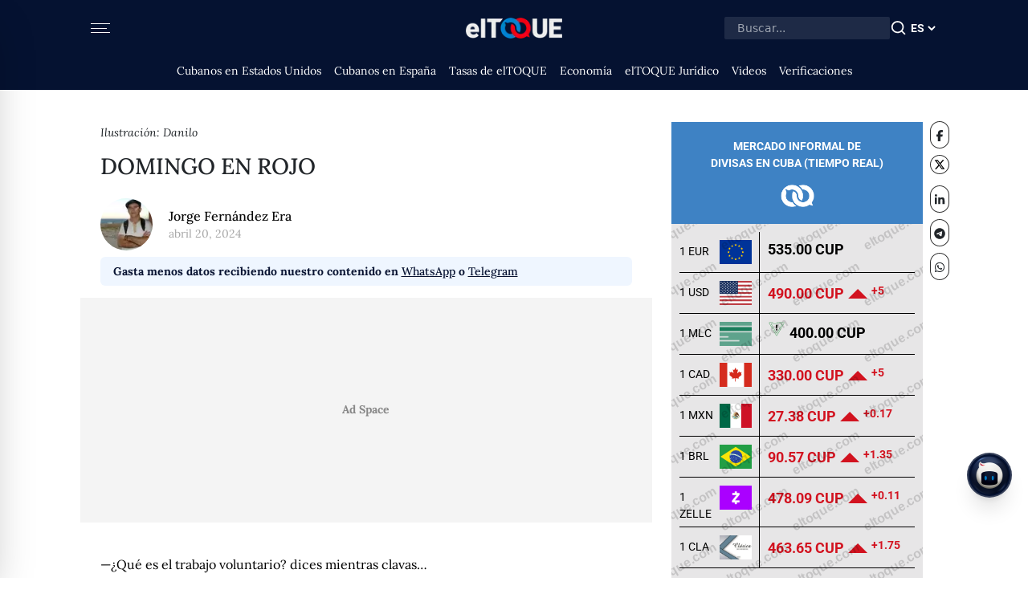

--- FILE ---
content_type: text/html; charset=utf-8
request_url: https://www.google.com/recaptcha/api2/aframe
body_size: 265
content:
<!DOCTYPE HTML><html><head><meta http-equiv="content-type" content="text/html; charset=UTF-8"></head><body><script nonce="GuDRC8sC0cJpEm-Zaap50A">/** Anti-fraud and anti-abuse applications only. See google.com/recaptcha */ try{var clients={'sodar':'https://pagead2.googlesyndication.com/pagead/sodar?'};window.addEventListener("message",function(a){try{if(a.source===window.parent){var b=JSON.parse(a.data);var c=clients[b['id']];if(c){var d=document.createElement('img');d.src=c+b['params']+'&rc='+(localStorage.getItem("rc::a")?sessionStorage.getItem("rc::b"):"");window.document.body.appendChild(d);sessionStorage.setItem("rc::e",parseInt(sessionStorage.getItem("rc::e")||0)+1);localStorage.setItem("rc::h",'1770078316376');}}}catch(b){}});window.parent.postMessage("_grecaptcha_ready", "*");}catch(b){}</script></body></html>

--- FILE ---
content_type: application/javascript; charset=UTF-8
request_url: https://eltoque.com/_next/static/chunks/5636-70f9d158aaf46ed8.js
body_size: 13188
content:
"use strict";(self.webpackChunk_N_E=self.webpackChunk_N_E||[]).push([[5636],{5636:(e,t,r)=>{r.d(t,{A:()=>to});var n,o,i={};function s(e,t){return function(){return e.apply(t,arguments)}}r.r(i),r.d(i,{hasBrowserEnv:()=>ef,hasStandardBrowserEnv:()=>eh,hasStandardBrowserWebWorkerEnv:()=>ep,navigator:()=>ed,origin:()=>em});var a=r(1131);let{toString:l}=Object.prototype,{getPrototypeOf:u}=Object,{iterator:c,toStringTag:f}=Symbol,d=(e=>t=>{let r=l.call(t);return e[r]||(e[r]=r.slice(8,-1).toLowerCase())})(Object.create(null)),h=e=>(e=e.toLowerCase(),t=>d(t)===e),p=e=>t=>typeof t===e,{isArray:m}=Array,b=p("undefined");function y(e){return null!==e&&!b(e)&&null!==e.constructor&&!b(e.constructor)&&E(e.constructor.isBuffer)&&e.constructor.isBuffer(e)}let g=h("ArrayBuffer"),w=p("string"),E=p("function"),O=p("number"),R=e=>null!==e&&"object"==typeof e,S=e=>{if("object"!==d(e))return!1;let t=u(e);return(null===t||t===Object.prototype||null===Object.getPrototypeOf(t))&&!(f in e)&&!(c in e)},A=h("Date"),T=h("File"),v=h("Blob"),j=h("FileList"),C=h("URLSearchParams"),[N,x,U,_]=["ReadableStream","Request","Response","Headers"].map(h);function P(e,t,{allOwnKeys:r=!1}={}){let n,o;if(null!=e)if("object"!=typeof e&&(e=[e]),m(e))for(n=0,o=e.length;n<o;n++)t.call(null,e[n],n,e);else{let o;if(y(e))return;let i=r?Object.getOwnPropertyNames(e):Object.keys(e),s=i.length;for(n=0;n<s;n++)o=i[n],t.call(null,e[o],o,e)}}function L(e,t){let r;if(y(e))return null;t=t.toLowerCase();let n=Object.keys(e),o=n.length;for(;o-- >0;)if(t===(r=n[o]).toLowerCase())return r;return null}let F="undefined"!=typeof globalThis?globalThis:"undefined"!=typeof self?self:"undefined"!=typeof window?window:global,k=e=>!b(e)&&e!==F,B=(e=>t=>e&&t instanceof e)("undefined"!=typeof Uint8Array&&u(Uint8Array)),D=h("HTMLFormElement"),q=(({hasOwnProperty:e})=>(t,r)=>e.call(t,r))(Object.prototype),M=h("RegExp"),I=(e,t)=>{let r=Object.getOwnPropertyDescriptors(e),n={};P(r,(r,o)=>{let i;!1!==(i=t(r,o,e))&&(n[o]=i||r)}),Object.defineProperties(e,n)},z=h("AsyncFunction"),J=(n="function"==typeof setImmediate,o=E(F.postMessage),n?setImmediate:o?((e,t)=>(F.addEventListener("message",({source:r,data:n})=>{r===F&&n===e&&t.length&&t.shift()()},!1),r=>{t.push(r),F.postMessage(e,"*")}))(`axios@${Math.random()}`,[]):e=>setTimeout(e)),H="undefined"!=typeof queueMicrotask?queueMicrotask.bind(F):void 0!==a&&a.nextTick||J,W={isArray:m,isArrayBuffer:g,isBuffer:y,isFormData:e=>{let t;return e&&("function"==typeof FormData&&e instanceof FormData||E(e.append)&&("formdata"===(t=d(e))||"object"===t&&E(e.toString)&&"[object FormData]"===e.toString()))},isArrayBufferView:function(e){return"undefined"!=typeof ArrayBuffer&&ArrayBuffer.isView?ArrayBuffer.isView(e):e&&e.buffer&&g(e.buffer)},isString:w,isNumber:O,isBoolean:e=>!0===e||!1===e,isObject:R,isPlainObject:S,isEmptyObject:e=>{if(!R(e)||y(e))return!1;try{return 0===Object.keys(e).length&&Object.getPrototypeOf(e)===Object.prototype}catch(e){return!1}},isReadableStream:N,isRequest:x,isResponse:U,isHeaders:_,isUndefined:b,isDate:A,isFile:T,isBlob:v,isRegExp:M,isFunction:E,isStream:e=>R(e)&&E(e.pipe),isURLSearchParams:C,isTypedArray:B,isFileList:j,forEach:P,merge:function e(){let{caseless:t,skipUndefined:r}=k(this)&&this||{},n={},o=(o,i)=>{let s=t&&L(n,i)||i;S(n[s])&&S(o)?n[s]=e(n[s],o):S(o)?n[s]=e({},o):m(o)?n[s]=o.slice():r&&b(o)||(n[s]=o)};for(let e=0,t=arguments.length;e<t;e++)arguments[e]&&P(arguments[e],o);return n},extend:(e,t,r,{allOwnKeys:n}={})=>(P(t,(t,n)=>{r&&E(t)?e[n]=s(t,r):e[n]=t},{allOwnKeys:n}),e),trim:e=>e.trim?e.trim():e.replace(/^[\s\uFEFF\xA0]+|[\s\uFEFF\xA0]+$/g,""),stripBOM:e=>(65279===e.charCodeAt(0)&&(e=e.slice(1)),e),inherits:(e,t,r,n)=>{e.prototype=Object.create(t.prototype,n),e.prototype.constructor=e,Object.defineProperty(e,"super",{value:t.prototype}),r&&Object.assign(e.prototype,r)},toFlatObject:(e,t,r,n)=>{let o,i,s,a={};if(t=t||{},null==e)return t;do{for(i=(o=Object.getOwnPropertyNames(e)).length;i-- >0;)s=o[i],(!n||n(s,e,t))&&!a[s]&&(t[s]=e[s],a[s]=!0);e=!1!==r&&u(e)}while(e&&(!r||r(e,t))&&e!==Object.prototype);return t},kindOf:d,kindOfTest:h,endsWith:(e,t,r)=>{e=String(e),(void 0===r||r>e.length)&&(r=e.length),r-=t.length;let n=e.indexOf(t,r);return -1!==n&&n===r},toArray:e=>{if(!e)return null;if(m(e))return e;let t=e.length;if(!O(t))return null;let r=Array(t);for(;t-- >0;)r[t]=e[t];return r},forEachEntry:(e,t)=>{let r,n=(e&&e[c]).call(e);for(;(r=n.next())&&!r.done;){let n=r.value;t.call(e,n[0],n[1])}},matchAll:(e,t)=>{let r,n=[];for(;null!==(r=e.exec(t));)n.push(r);return n},isHTMLForm:D,hasOwnProperty:q,hasOwnProp:q,reduceDescriptors:I,freezeMethods:e=>{I(e,(t,r)=>{if(E(e)&&-1!==["arguments","caller","callee"].indexOf(r))return!1;if(E(e[r])){if(t.enumerable=!1,"writable"in t){t.writable=!1;return}t.set||(t.set=()=>{throw Error("Can not rewrite read-only method '"+r+"'")})}})},toObjectSet:(e,t)=>{let r={};return(m(e)?e:String(e).split(t)).forEach(e=>{r[e]=!0}),r},toCamelCase:e=>e.toLowerCase().replace(/[-_\s]([a-z\d])(\w*)/g,function(e,t,r){return t.toUpperCase()+r}),noop:()=>{},toFiniteNumber:(e,t)=>null!=e&&Number.isFinite(e*=1)?e:t,findKey:L,global:F,isContextDefined:k,isSpecCompliantForm:function(e){return!!(e&&E(e.append)&&"FormData"===e[f]&&e[c])},toJSONObject:e=>{let t=Array(10),r=(e,n)=>{if(R(e)){if(t.indexOf(e)>=0)return;if(y(e))return e;if(!("toJSON"in e)){t[n]=e;let o=m(e)?[]:{};return P(e,(e,t)=>{let i=r(e,n+1);b(i)||(o[t]=i)}),t[n]=void 0,o}}return e};return r(e,0)},isAsyncFn:z,isThenable:e=>e&&(R(e)||E(e))&&E(e.then)&&E(e.catch),setImmediate:J,asap:H,isIterable:e=>null!=e&&E(e[c])};function K(e,t,r,n,o){Error.call(this),Error.captureStackTrace?Error.captureStackTrace(this,this.constructor):this.stack=Error().stack,this.message=e,this.name="AxiosError",t&&(this.code=t),r&&(this.config=r),n&&(this.request=n),o&&(this.response=o,this.status=o.status?o.status:null)}W.inherits(K,Error,{toJSON:function(){return{message:this.message,name:this.name,description:this.description,number:this.number,fileName:this.fileName,lineNumber:this.lineNumber,columnNumber:this.columnNumber,stack:this.stack,config:W.toJSONObject(this.config),code:this.code,status:this.status}}});let V=K.prototype,$={};["ERR_BAD_OPTION_VALUE","ERR_BAD_OPTION","ECONNABORTED","ETIMEDOUT","ERR_NETWORK","ERR_FR_TOO_MANY_REDIRECTS","ERR_DEPRECATED","ERR_BAD_RESPONSE","ERR_BAD_REQUEST","ERR_CANCELED","ERR_NOT_SUPPORT","ERR_INVALID_URL"].forEach(e=>{$[e]={value:e}}),Object.defineProperties(K,$),Object.defineProperty(V,"isAxiosError",{value:!0}),K.from=(e,t,r,n,o,i)=>{let s=Object.create(V);W.toFlatObject(e,s,function(e){return e!==Error.prototype},e=>"isAxiosError"!==e);let a=e&&e.message?e.message:"Error",l=null==t&&e?e.code:t;return K.call(s,a,l,r,n,o),e&&null==s.cause&&Object.defineProperty(s,"cause",{value:e,configurable:!0}),s.name=e&&e.name||"Error",i&&Object.assign(s,i),s};var X=r(3559).Buffer;function G(e){return W.isPlainObject(e)||W.isArray(e)}function Q(e){return W.endsWith(e,"[]")?e.slice(0,-2):e}function Z(e,t,r){return e?e.concat(t).map(function(e,t){return e=Q(e),!r&&t?"["+e+"]":e}).join(r?".":""):t}let Y=W.toFlatObject(W,{},null,function(e){return/^is[A-Z]/.test(e)}),ee=function(e,t,r){if(!W.isObject(e))throw TypeError("target must be an object");t=t||new FormData;let n=(r=W.toFlatObject(r,{metaTokens:!0,dots:!1,indexes:!1},!1,function(e,t){return!W.isUndefined(t[e])})).metaTokens,o=r.visitor||u,i=r.dots,s=r.indexes,a=(r.Blob||"undefined"!=typeof Blob&&Blob)&&W.isSpecCompliantForm(t);if(!W.isFunction(o))throw TypeError("visitor must be a function");function l(e){if(null===e)return"";if(W.isDate(e))return e.toISOString();if(W.isBoolean(e))return e.toString();if(!a&&W.isBlob(e))throw new K("Blob is not supported. Use a Buffer instead.");return W.isArrayBuffer(e)||W.isTypedArray(e)?a&&"function"==typeof Blob?new Blob([e]):X.from(e):e}function u(e,r,o){let a=e;if(e&&!o&&"object"==typeof e)if(W.endsWith(r,"{}"))r=n?r:r.slice(0,-2),e=JSON.stringify(e);else{var u;if(W.isArray(e)&&(u=e,W.isArray(u)&&!u.some(G))||(W.isFileList(e)||W.endsWith(r,"[]"))&&(a=W.toArray(e)))return r=Q(r),a.forEach(function(e,n){W.isUndefined(e)||null===e||t.append(!0===s?Z([r],n,i):null===s?r:r+"[]",l(e))}),!1}return!!G(e)||(t.append(Z(o,r,i),l(e)),!1)}let c=[],f=Object.assign(Y,{defaultVisitor:u,convertValue:l,isVisitable:G});if(!W.isObject(e))throw TypeError("data must be an object");return!function e(r,n){if(!W.isUndefined(r)){if(-1!==c.indexOf(r))throw Error("Circular reference detected in "+n.join("."));c.push(r),W.forEach(r,function(r,i){!0===(!(W.isUndefined(r)||null===r)&&o.call(t,r,W.isString(i)?i.trim():i,n,f))&&e(r,n?n.concat(i):[i])}),c.pop()}}(e),t};function et(e){let t={"!":"%21","'":"%27","(":"%28",")":"%29","~":"%7E","%20":"+","%00":"\0"};return encodeURIComponent(e).replace(/[!'()~]|%20|%00/g,function(e){return t[e]})}function er(e,t){this._pairs=[],e&&ee(e,this,t)}let en=er.prototype;function eo(e){return encodeURIComponent(e).replace(/%3A/gi,":").replace(/%24/g,"$").replace(/%2C/gi,",").replace(/%20/g,"+")}function ei(e,t,r){let n;if(!t)return e;let o=r&&r.encode||eo;W.isFunction(r)&&(r={serialize:r});let i=r&&r.serialize;if(n=i?i(t,r):W.isURLSearchParams(t)?t.toString():new er(t,r).toString(o)){let t=e.indexOf("#");-1!==t&&(e=e.slice(0,t)),e+=(-1===e.indexOf("?")?"?":"&")+n}return e}en.append=function(e,t){this._pairs.push([e,t])},en.toString=function(e){let t=e?function(t){return e.call(this,t,et)}:et;return this._pairs.map(function(e){return t(e[0])+"="+t(e[1])},"").join("&")};class es{constructor(){this.handlers=[]}use(e,t,r){return this.handlers.push({fulfilled:e,rejected:t,synchronous:!!r&&r.synchronous,runWhen:r?r.runWhen:null}),this.handlers.length-1}eject(e){this.handlers[e]&&(this.handlers[e]=null)}clear(){this.handlers&&(this.handlers=[])}forEach(e){W.forEach(this.handlers,function(t){null!==t&&e(t)})}}let ea={silentJSONParsing:!0,forcedJSONParsing:!0,clarifyTimeoutError:!1},el="undefined"!=typeof URLSearchParams?URLSearchParams:er,eu="undefined"!=typeof FormData?FormData:null,ec="undefined"!=typeof Blob?Blob:null,ef="undefined"!=typeof window&&"undefined"!=typeof document,ed="object"==typeof navigator&&navigator||void 0,eh=ef&&(!ed||0>["ReactNative","NativeScript","NS"].indexOf(ed.product)),ep="undefined"!=typeof WorkerGlobalScope&&self instanceof WorkerGlobalScope&&"function"==typeof self.importScripts,em=ef&&window.location.href||"http://localhost",eb={...i,isBrowser:!0,classes:{URLSearchParams:el,FormData:eu,Blob:ec},protocols:["http","https","file","blob","url","data"]},ey=function(e){if(W.isFormData(e)&&W.isFunction(e.entries)){let t={};return W.forEachEntry(e,(e,r)=>{!function e(t,r,n,o){let i=t[o++];if("__proto__"===i)return!0;let s=Number.isFinite(+i),a=o>=t.length;return(i=!i&&W.isArray(n)?n.length:i,a)?W.hasOwnProp(n,i)?n[i]=[n[i],r]:n[i]=r:(n[i]&&W.isObject(n[i])||(n[i]=[]),e(t,r,n[i],o)&&W.isArray(n[i])&&(n[i]=function(e){let t,r,n={},o=Object.keys(e),i=o.length;for(t=0;t<i;t++)n[r=o[t]]=e[r];return n}(n[i]))),!s}(W.matchAll(/\w+|\[(\w*)]/g,e).map(e=>"[]"===e[0]?"":e[1]||e[0]),r,t,0)}),t}return null},eg={transitional:ea,adapter:["xhr","http","fetch"],transformRequest:[function(e,t){let r,n=t.getContentType()||"",o=n.indexOf("application/json")>-1,i=W.isObject(e);if(i&&W.isHTMLForm(e)&&(e=new FormData(e)),W.isFormData(e))return o?JSON.stringify(ey(e)):e;if(W.isArrayBuffer(e)||W.isBuffer(e)||W.isStream(e)||W.isFile(e)||W.isBlob(e)||W.isReadableStream(e))return e;if(W.isArrayBufferView(e))return e.buffer;if(W.isURLSearchParams(e))return t.setContentType("application/x-www-form-urlencoded;charset=utf-8",!1),e.toString();if(i){if(n.indexOf("application/x-www-form-urlencoded")>-1){var s,a;return(s=e,a=this.formSerializer,ee(s,new eb.classes.URLSearchParams,{visitor:function(e,t,r,n){return eb.isNode&&W.isBuffer(e)?(this.append(t,e.toString("base64")),!1):n.defaultVisitor.apply(this,arguments)},...a})).toString()}if((r=W.isFileList(e))||n.indexOf("multipart/form-data")>-1){let t=this.env&&this.env.FormData;return ee(r?{"files[]":e}:e,t&&new t,this.formSerializer)}}if(i||o){t.setContentType("application/json",!1);var l=e;if(W.isString(l))try{return(0,JSON.parse)(l),W.trim(l)}catch(e){if("SyntaxError"!==e.name)throw e}return(0,JSON.stringify)(l)}return e}],transformResponse:[function(e){let t=this.transitional||eg.transitional,r=t&&t.forcedJSONParsing,n="json"===this.responseType;if(W.isResponse(e)||W.isReadableStream(e))return e;if(e&&W.isString(e)&&(r&&!this.responseType||n)){let r=t&&t.silentJSONParsing;try{return JSON.parse(e,this.parseReviver)}catch(e){if(!r&&n){if("SyntaxError"===e.name)throw K.from(e,K.ERR_BAD_RESPONSE,this,null,this.response);throw e}}}return e}],timeout:0,xsrfCookieName:"XSRF-TOKEN",xsrfHeaderName:"X-XSRF-TOKEN",maxContentLength:-1,maxBodyLength:-1,env:{FormData:eb.classes.FormData,Blob:eb.classes.Blob},validateStatus:function(e){return e>=200&&e<300},headers:{common:{Accept:"application/json, text/plain, */*","Content-Type":void 0}}};W.forEach(["delete","get","head","post","put","patch"],e=>{eg.headers[e]={}});let ew=W.toObjectSet(["age","authorization","content-length","content-type","etag","expires","from","host","if-modified-since","if-unmodified-since","last-modified","location","max-forwards","proxy-authorization","referer","retry-after","user-agent"]),eE=Symbol("internals");function eO(e){return e&&String(e).trim().toLowerCase()}function eR(e){return!1===e||null==e?e:W.isArray(e)?e.map(eR):String(e)}function eS(e,t,r,n,o){if(W.isFunction(n))return n.call(this,t,r);if(o&&(t=r),W.isString(t)){if(W.isString(n))return -1!==t.indexOf(n);if(W.isRegExp(n))return n.test(t)}}class eA{constructor(e){e&&this.set(e)}set(e,t,r){let n=this;function o(e,t,r){let o=eO(t);if(!o)throw Error("header name must be a non-empty string");let i=W.findKey(n,o);i&&void 0!==n[i]&&!0!==r&&(void 0!==r||!1===n[i])||(n[i||t]=eR(e))}let i=(e,t)=>W.forEach(e,(e,r)=>o(e,r,t));if(W.isPlainObject(e)||e instanceof this.constructor)i(e,t);else{let n;if(W.isString(e)&&(e=e.trim())&&(n=e,!/^[-_a-zA-Z0-9^`|~,!#$%&'*+.]+$/.test(n.trim())))i((e=>{let t,r,n,o={};return e&&e.split("\n").forEach(function(e){n=e.indexOf(":"),t=e.substring(0,n).trim().toLowerCase(),r=e.substring(n+1).trim(),!t||o[t]&&ew[t]||("set-cookie"===t?o[t]?o[t].push(r):o[t]=[r]:o[t]=o[t]?o[t]+", "+r:r)}),o})(e),t);else if(W.isObject(e)&&W.isIterable(e)){let r={},n,o;for(let t of e){if(!W.isArray(t))throw TypeError("Object iterator must return a key-value pair");r[o=t[0]]=(n=r[o])?W.isArray(n)?[...n,t[1]]:[n,t[1]]:t[1]}i(r,t)}else null!=e&&o(t,e,r)}return this}get(e,t){if(e=eO(e)){let r=W.findKey(this,e);if(r){let e=this[r];if(!t)return e;if(!0===t){let t,r=Object.create(null),n=/([^\s,;=]+)\s*(?:=\s*([^,;]+))?/g;for(;t=n.exec(e);)r[t[1]]=t[2];return r}if(W.isFunction(t))return t.call(this,e,r);if(W.isRegExp(t))return t.exec(e);throw TypeError("parser must be boolean|regexp|function")}}}has(e,t){if(e=eO(e)){let r=W.findKey(this,e);return!!(r&&void 0!==this[r]&&(!t||eS(this,this[r],r,t)))}return!1}delete(e,t){let r=this,n=!1;function o(e){if(e=eO(e)){let o=W.findKey(r,e);o&&(!t||eS(r,r[o],o,t))&&(delete r[o],n=!0)}}return W.isArray(e)?e.forEach(o):o(e),n}clear(e){let t=Object.keys(this),r=t.length,n=!1;for(;r--;){let o=t[r];(!e||eS(this,this[o],o,e,!0))&&(delete this[o],n=!0)}return n}normalize(e){let t=this,r={};return W.forEach(this,(n,o)=>{let i=W.findKey(r,o);if(i){t[i]=eR(n),delete t[o];return}let s=e?o.trim().toLowerCase().replace(/([a-z\d])(\w*)/g,(e,t,r)=>t.toUpperCase()+r):String(o).trim();s!==o&&delete t[o],t[s]=eR(n),r[s]=!0}),this}concat(...e){return this.constructor.concat(this,...e)}toJSON(e){let t=Object.create(null);return W.forEach(this,(r,n)=>{null!=r&&!1!==r&&(t[n]=e&&W.isArray(r)?r.join(", "):r)}),t}[Symbol.iterator](){return Object.entries(this.toJSON())[Symbol.iterator]()}toString(){return Object.entries(this.toJSON()).map(([e,t])=>e+": "+t).join("\n")}getSetCookie(){return this.get("set-cookie")||[]}get[Symbol.toStringTag](){return"AxiosHeaders"}static from(e){return e instanceof this?e:new this(e)}static concat(e,...t){let r=new this(e);return t.forEach(e=>r.set(e)),r}static accessor(e){let t=(this[eE]=this[eE]={accessors:{}}).accessors,r=this.prototype;function n(e){let n=eO(e);if(!t[n]){let o=W.toCamelCase(" "+e);["get","set","has"].forEach(t=>{Object.defineProperty(r,t+o,{value:function(r,n,o){return this[t].call(this,e,r,n,o)},configurable:!0})}),t[n]=!0}}return W.isArray(e)?e.forEach(n):n(e),this}}function eT(e,t){let r=this||eg,n=t||r,o=eA.from(n.headers),i=n.data;return W.forEach(e,function(e){i=e.call(r,i,o.normalize(),t?t.status:void 0)}),o.normalize(),i}function ev(e){return!!(e&&e.__CANCEL__)}function ej(e,t,r){K.call(this,null==e?"canceled":e,K.ERR_CANCELED,t,r),this.name="CanceledError"}function eC(e,t,r){let n=r.config.validateStatus;!r.status||!n||n(r.status)?e(r):t(new K("Request failed with status code "+r.status,[K.ERR_BAD_REQUEST,K.ERR_BAD_RESPONSE][Math.floor(r.status/100)-4],r.config,r.request,r))}eA.accessor(["Content-Type","Content-Length","Accept","Accept-Encoding","User-Agent","Authorization"]),W.reduceDescriptors(eA.prototype,({value:e},t)=>{let r=t[0].toUpperCase()+t.slice(1);return{get:()=>e,set(e){this[r]=e}}}),W.freezeMethods(eA),W.inherits(ej,K,{__CANCEL__:!0});let eN=function(e,t){let r,n=Array(e=e||10),o=Array(e),i=0,s=0;return t=void 0!==t?t:1e3,function(a){let l=Date.now(),u=o[s];r||(r=l),n[i]=a,o[i]=l;let c=s,f=0;for(;c!==i;)f+=n[c++],c%=e;if((i=(i+1)%e)===s&&(s=(s+1)%e),l-r<t)return;let d=u&&l-u;return d?Math.round(1e3*f/d):void 0}},ex=function(e,t){let r,n,o=0,i=1e3/t,s=(t,i=Date.now())=>{o=i,r=null,n&&(clearTimeout(n),n=null),e(...t)};return[(...e)=>{let t=Date.now(),a=t-o;a>=i?s(e,t):(r=e,n||(n=setTimeout(()=>{n=null,s(r)},i-a)))},()=>r&&s(r)]},eU=(e,t,r=3)=>{let n=0,o=eN(50,250);return ex(r=>{let i=r.loaded,s=r.lengthComputable?r.total:void 0,a=i-n,l=o(a);n=i,e({loaded:i,total:s,progress:s?i/s:void 0,bytes:a,rate:l||void 0,estimated:l&&s&&i<=s?(s-i)/l:void 0,event:r,lengthComputable:null!=s,[t?"download":"upload"]:!0})},r)},e_=(e,t)=>{let r=null!=e;return[n=>t[0]({lengthComputable:r,total:e,loaded:n}),t[1]]},eP=e=>(...t)=>W.asap(()=>e(...t)),eL=eb.hasStandardBrowserEnv?((e,t)=>r=>(r=new URL(r,eb.origin),e.protocol===r.protocol&&e.host===r.host&&(t||e.port===r.port)))(new URL(eb.origin),eb.navigator&&/(msie|trident)/i.test(eb.navigator.userAgent)):()=>!0,eF=eb.hasStandardBrowserEnv?{write(e,t,r,n,o,i){let s=[e+"="+encodeURIComponent(t)];W.isNumber(r)&&s.push("expires="+new Date(r).toGMTString()),W.isString(n)&&s.push("path="+n),W.isString(o)&&s.push("domain="+o),!0===i&&s.push("secure"),document.cookie=s.join("; ")},read(e){let t=document.cookie.match(RegExp("(^|;\\s*)("+e+")=([^;]*)"));return t?decodeURIComponent(t[3]):null},remove(e){this.write(e,"",Date.now()-864e5)}}:{write(){},read:()=>null,remove(){}};function ek(e,t,r){let n=!/^([a-z][a-z\d+\-.]*:)?\/\//i.test(t);return e&&(n||!1==r)?t?e.replace(/\/?\/$/,"")+"/"+t.replace(/^\/+/,""):e:t}let eB=e=>e instanceof eA?{...e}:e;function eD(e,t){t=t||{};let r={};function n(e,t,r,n){return W.isPlainObject(e)&&W.isPlainObject(t)?W.merge.call({caseless:n},e,t):W.isPlainObject(t)?W.merge({},t):W.isArray(t)?t.slice():t}function o(e,t,r,o){return W.isUndefined(t)?W.isUndefined(e)?void 0:n(void 0,e,r,o):n(e,t,r,o)}function i(e,t){if(!W.isUndefined(t))return n(void 0,t)}function s(e,t){return W.isUndefined(t)?W.isUndefined(e)?void 0:n(void 0,e):n(void 0,t)}function a(r,o,i){return i in t?n(r,o):i in e?n(void 0,r):void 0}let l={url:i,method:i,data:i,baseURL:s,transformRequest:s,transformResponse:s,paramsSerializer:s,timeout:s,timeoutMessage:s,withCredentials:s,withXSRFToken:s,adapter:s,responseType:s,xsrfCookieName:s,xsrfHeaderName:s,onUploadProgress:s,onDownloadProgress:s,decompress:s,maxContentLength:s,maxBodyLength:s,beforeRedirect:s,transport:s,httpAgent:s,httpsAgent:s,cancelToken:s,socketPath:s,responseEncoding:s,validateStatus:a,headers:(e,t,r)=>o(eB(e),eB(t),r,!0)};return W.forEach(Object.keys({...e,...t}),function(n){let i=l[n]||o,s=i(e[n],t[n],n);W.isUndefined(s)&&i!==a||(r[n]=s)}),r}let eq=e=>{let t=eD({},e),{data:r,withXSRFToken:n,xsrfHeaderName:o,xsrfCookieName:i,headers:s,auth:a}=t;if(t.headers=s=eA.from(s),t.url=ei(ek(t.baseURL,t.url,t.allowAbsoluteUrls),e.params,e.paramsSerializer),a&&s.set("Authorization","Basic "+btoa((a.username||"")+":"+(a.password?unescape(encodeURIComponent(a.password)):""))),W.isFormData(r)){if(eb.hasStandardBrowserEnv||eb.hasStandardBrowserWebWorkerEnv)s.setContentType(void 0);else if(W.isFunction(r.getHeaders)){let e=r.getHeaders(),t=["content-type","content-length"];Object.entries(e).forEach(([e,r])=>{t.includes(e.toLowerCase())&&s.set(e,r)})}}if(eb.hasStandardBrowserEnv&&(n&&W.isFunction(n)&&(n=n(t)),n||!1!==n&&eL(t.url))){let e=o&&i&&eF.read(i);e&&s.set(o,e)}return t},eM="undefined"!=typeof XMLHttpRequest&&function(e){return new Promise(function(t,r){let n,o,i,s,a,l=eq(e),u=l.data,c=eA.from(l.headers).normalize(),{responseType:f,onUploadProgress:d,onDownloadProgress:h}=l;function p(){s&&s(),a&&a(),l.cancelToken&&l.cancelToken.unsubscribe(n),l.signal&&l.signal.removeEventListener("abort",n)}let m=new XMLHttpRequest;function b(){if(!m)return;let n=eA.from("getAllResponseHeaders"in m&&m.getAllResponseHeaders());eC(function(e){t(e),p()},function(e){r(e),p()},{data:f&&"text"!==f&&"json"!==f?m.response:m.responseText,status:m.status,statusText:m.statusText,headers:n,config:e,request:m}),m=null}m.open(l.method.toUpperCase(),l.url,!0),m.timeout=l.timeout,"onloadend"in m?m.onloadend=b:m.onreadystatechange=function(){m&&4===m.readyState&&(0!==m.status||m.responseURL&&0===m.responseURL.indexOf("file:"))&&setTimeout(b)},m.onabort=function(){m&&(r(new K("Request aborted",K.ECONNABORTED,e,m)),m=null)},m.onerror=function(t){let n=new K(t&&t.message?t.message:"Network Error",K.ERR_NETWORK,e,m);n.event=t||null,r(n),m=null},m.ontimeout=function(){let t=l.timeout?"timeout of "+l.timeout+"ms exceeded":"timeout exceeded",n=l.transitional||ea;l.timeoutErrorMessage&&(t=l.timeoutErrorMessage),r(new K(t,n.clarifyTimeoutError?K.ETIMEDOUT:K.ECONNABORTED,e,m)),m=null},void 0===u&&c.setContentType(null),"setRequestHeader"in m&&W.forEach(c.toJSON(),function(e,t){m.setRequestHeader(t,e)}),W.isUndefined(l.withCredentials)||(m.withCredentials=!!l.withCredentials),f&&"json"!==f&&(m.responseType=l.responseType),h&&([i,a]=eU(h,!0),m.addEventListener("progress",i)),d&&m.upload&&([o,s]=eU(d),m.upload.addEventListener("progress",o),m.upload.addEventListener("loadend",s)),(l.cancelToken||l.signal)&&(n=t=>{m&&(r(!t||t.type?new ej(null,e,m):t),m.abort(),m=null)},l.cancelToken&&l.cancelToken.subscribe(n),l.signal&&(l.signal.aborted?n():l.signal.addEventListener("abort",n)));let y=function(e){let t=/^([-+\w]{1,25})(:?\/\/|:)/.exec(e);return t&&t[1]||""}(l.url);if(y&&-1===eb.protocols.indexOf(y))return void r(new K("Unsupported protocol "+y+":",K.ERR_BAD_REQUEST,e));m.send(u||null)})},eI=function*(e,t){let r,n=e.byteLength;if(!t||n<t)return void(yield e);let o=0;for(;o<n;)r=o+t,yield e.slice(o,r),o=r},ez=async function*(e,t){for await(let r of eJ(e))yield*eI(r,t)},eJ=async function*(e){if(e[Symbol.asyncIterator])return void(yield*e);let t=e.getReader();try{for(;;){let{done:e,value:r}=await t.read();if(e)break;yield r}}finally{await t.cancel()}},eH=(e,t,r,n)=>{let o,i=ez(e,t),s=0,a=e=>{!o&&(o=!0,n&&n(e))};return new ReadableStream({async pull(e){try{let{done:t,value:n}=await i.next();if(t){a(),e.close();return}let o=n.byteLength;if(r){let e=s+=o;r(e)}e.enqueue(new Uint8Array(n))}catch(e){throw a(e),e}},cancel:e=>(a(e),i.return())},{highWaterMark:2})},{isFunction:eW}=W,eK=(({fetch:e,Request:t,Response:r})=>({fetch:e,Request:t,Response:r}))(W.global),{ReadableStream:eV,TextEncoder:e$}=W.global,eX=(e,...t)=>{try{return!!e(...t)}catch(e){return!1}},eG=e=>{let t,{fetch:r,Request:n,Response:o}=Object.assign({},eK,e),i=eW(r),s=eW(n),a=eW(o);if(!i)return!1;let l=i&&eW(eV),u=i&&("function"==typeof e$?(t=new e$,e=>t.encode(e)):async e=>new Uint8Array(await new n(e).arrayBuffer())),c=s&&l&&eX(()=>{let e=!1,t=new n(eb.origin,{body:new eV,method:"POST",get duplex(){return e=!0,"half"}}).headers.has("Content-Type");return e&&!t}),f=a&&l&&eX(()=>W.isReadableStream(new o("").body)),d={stream:f&&(e=>e.body)};i&&["text","arrayBuffer","blob","formData","stream"].forEach(e=>{d[e]||(d[e]=(t,r)=>{let n=t&&t[e];if(n)return n.call(t);throw new K(`Response type '${e}' is not supported`,K.ERR_NOT_SUPPORT,r)})});let h=async e=>{if(null==e)return 0;if(W.isBlob(e))return e.size;if(W.isSpecCompliantForm(e)){let t=new n(eb.origin,{method:"POST",body:e});return(await t.arrayBuffer()).byteLength}return W.isArrayBufferView(e)||W.isArrayBuffer(e)?e.byteLength:(W.isURLSearchParams(e)&&(e+=""),W.isString(e))?(await u(e)).byteLength:void 0},p=async(e,t)=>{let r=W.toFiniteNumber(e.getContentLength());return null==r?h(t):r};return async e=>{let t,{url:i,method:a,data:l,signal:u,cancelToken:h,timeout:m,onDownloadProgress:b,onUploadProgress:y,responseType:g,headers:w,withCredentials:E="same-origin",fetchOptions:O}=eq(e);g=g?(g+"").toLowerCase():"text";let R=((e,t)=>{let{length:r}=e=e?e.filter(Boolean):[];if(t||r){let r,n=new AbortController,o=function(e){if(!r){r=!0,s();let t=e instanceof Error?e:this.reason;n.abort(t instanceof K?t:new ej(t instanceof Error?t.message:t))}},i=t&&setTimeout(()=>{i=null,o(new K(`timeout ${t} of ms exceeded`,K.ETIMEDOUT))},t),s=()=>{e&&(i&&clearTimeout(i),i=null,e.forEach(e=>{e.unsubscribe?e.unsubscribe(o):e.removeEventListener("abort",o)}),e=null)};e.forEach(e=>e.addEventListener("abort",o));let{signal:a}=n;return a.unsubscribe=()=>W.asap(s),a}})([u,h&&h.toAbortSignal()],m),S=null,A=R&&R.unsubscribe&&(()=>{R.unsubscribe()});try{if(y&&c&&"get"!==a&&"head"!==a&&0!==(t=await p(w,l))){let e,r=new n(i,{method:"POST",body:l,duplex:"half"});if(W.isFormData(l)&&(e=r.headers.get("content-type"))&&w.setContentType(e),r.body){let[e,n]=e_(t,eU(eP(y)));l=eH(r.body,65536,e,n)}}W.isString(E)||(E=E?"include":"omit");let u=s&&"credentials"in n.prototype,h={...O,signal:R,method:a.toUpperCase(),headers:w.normalize().toJSON(),body:l,duplex:"half",credentials:u?E:void 0};S=s&&new n(i,h);let m=await (s?r(S,O):r(i,h)),T=f&&("stream"===g||"response"===g);if(f&&(b||T&&A)){let e={};["status","statusText","headers"].forEach(t=>{e[t]=m[t]});let t=W.toFiniteNumber(m.headers.get("content-length")),[r,n]=b&&e_(t,eU(eP(b),!0))||[];m=new o(eH(m.body,65536,r,()=>{n&&n(),A&&A()}),e)}g=g||"text";let v=await d[W.findKey(d,g)||"text"](m,e);return!T&&A&&A(),await new Promise((t,r)=>{eC(t,r,{data:v,headers:eA.from(m.headers),status:m.status,statusText:m.statusText,config:e,request:S})})}catch(t){if(A&&A(),t&&"TypeError"===t.name&&/Load failed|fetch/i.test(t.message))throw Object.assign(new K("Network Error",K.ERR_NETWORK,e,S),{cause:t.cause||t});throw K.from(t,t&&t.code,e,S)}}},eQ=new Map,eZ=e=>{let t=W.merge.call({skipUndefined:!0},eK,e?e.env:null),{fetch:r,Request:n,Response:o}=t,i=[n,o,r],s=i.length,a,l,u=eQ;for(;s--;)a=i[s],void 0===(l=u.get(a))&&u.set(a,l=s?new Map:eG(t)),u=l;return l};eZ();let eY={http:null,xhr:eM,fetch:{get:eZ}};W.forEach(eY,(e,t)=>{if(e){try{Object.defineProperty(e,"name",{value:t})}catch(e){}Object.defineProperty(e,"adapterName",{value:t})}});let e0=e=>`- ${e}`,e1=e=>W.isFunction(e)||null===e||!1===e,e2={getAdapter:(e,t)=>{let r,n,{length:o}=e=W.isArray(e)?e:[e],i={};for(let s=0;s<o;s++){let o;if(n=r=e[s],!e1(r)&&void 0===(n=eY[(o=String(r)).toLowerCase()]))throw new K(`Unknown adapter '${o}'`);if(n&&(W.isFunction(n)||(n=n.get(t))))break;i[o||"#"+s]=n}if(!n){let e=Object.entries(i).map(([e,t])=>`adapter ${e} `+(!1===t?"is not supported by the environment":"is not available in the build"));throw new K("There is no suitable adapter to dispatch the request "+(o?e.length>1?"since :\n"+e.map(e0).join("\n"):" "+e0(e[0]):"as no adapter specified"),"ERR_NOT_SUPPORT")}return n}};function e4(e){if(e.cancelToken&&e.cancelToken.throwIfRequested(),e.signal&&e.signal.aborted)throw new ej(null,e)}function e5(e){return e4(e),e.headers=eA.from(e.headers),e.data=eT.call(e,e.transformRequest),-1!==["post","put","patch"].indexOf(e.method)&&e.headers.setContentType("application/x-www-form-urlencoded",!1),e2.getAdapter(e.adapter||eg.adapter,e)(e).then(function(t){return e4(e),t.data=eT.call(e,e.transformResponse,t),t.headers=eA.from(t.headers),t},function(t){return!ev(t)&&(e4(e),t&&t.response&&(t.response.data=eT.call(e,e.transformResponse,t.response),t.response.headers=eA.from(t.response.headers))),Promise.reject(t)})}let e3="1.12.0",e6={};["object","boolean","number","function","string","symbol"].forEach((e,t)=>{e6[e]=function(r){return typeof r===e||"a"+(t<1?"n ":" ")+e}});let e8={};e6.transitional=function(e,t,r){function n(e,t){return"[Axios v"+e3+"] Transitional option '"+e+"'"+t+(r?". "+r:"")}return(r,o,i)=>{if(!1===e)throw new K(n(o," has been removed"+(t?" in "+t:"")),K.ERR_DEPRECATED);return t&&!e8[o]&&(e8[o]=!0,console.warn(n(o," has been deprecated since v"+t+" and will be removed in the near future"))),!e||e(r,o,i)}},e6.spelling=function(e){return(t,r)=>(console.warn(`${r} is likely a misspelling of ${e}`),!0)};let e7={assertOptions:function(e,t,r){if("object"!=typeof e)throw new K("options must be an object",K.ERR_BAD_OPTION_VALUE);let n=Object.keys(e),o=n.length;for(;o-- >0;){let i=n[o],s=t[i];if(s){let t=e[i],r=void 0===t||s(t,i,e);if(!0!==r)throw new K("option "+i+" must be "+r,K.ERR_BAD_OPTION_VALUE);continue}if(!0!==r)throw new K("Unknown option "+i,K.ERR_BAD_OPTION)}},validators:e6},e9=e7.validators;class te{constructor(e){this.defaults=e||{},this.interceptors={request:new es,response:new es}}async request(e,t){try{return await this._request(e,t)}catch(e){if(e instanceof Error){let t={};Error.captureStackTrace?Error.captureStackTrace(t):t=Error();let r=t.stack?t.stack.replace(/^.+\n/,""):"";try{e.stack?r&&!String(e.stack).endsWith(r.replace(/^.+\n.+\n/,""))&&(e.stack+="\n"+r):e.stack=r}catch(e){}}throw e}}_request(e,t){let r,n;"string"==typeof e?(t=t||{}).url=e:t=e||{};let{transitional:o,paramsSerializer:i,headers:s}=t=eD(this.defaults,t);void 0!==o&&e7.assertOptions(o,{silentJSONParsing:e9.transitional(e9.boolean),forcedJSONParsing:e9.transitional(e9.boolean),clarifyTimeoutError:e9.transitional(e9.boolean)},!1),null!=i&&(W.isFunction(i)?t.paramsSerializer={serialize:i}:e7.assertOptions(i,{encode:e9.function,serialize:e9.function},!0)),void 0!==t.allowAbsoluteUrls||(void 0!==this.defaults.allowAbsoluteUrls?t.allowAbsoluteUrls=this.defaults.allowAbsoluteUrls:t.allowAbsoluteUrls=!0),e7.assertOptions(t,{baseUrl:e9.spelling("baseURL"),withXsrfToken:e9.spelling("withXSRFToken")},!0),t.method=(t.method||this.defaults.method||"get").toLowerCase();let a=s&&W.merge(s.common,s[t.method]);s&&W.forEach(["delete","get","head","post","put","patch","common"],e=>{delete s[e]}),t.headers=eA.concat(a,s);let l=[],u=!0;this.interceptors.request.forEach(function(e){("function"!=typeof e.runWhen||!1!==e.runWhen(t))&&(u=u&&e.synchronous,l.unshift(e.fulfilled,e.rejected))});let c=[];this.interceptors.response.forEach(function(e){c.push(e.fulfilled,e.rejected)});let f=0;if(!u){let e=[e5.bind(this),void 0];for(e.unshift(...l),e.push(...c),n=e.length,r=Promise.resolve(t);f<n;)r=r.then(e[f++],e[f++]);return r}n=l.length;let d=t;for(f=0;f<n;){let e=l[f++],t=l[f++];try{d=e(d)}catch(e){t.call(this,e);break}}try{r=e5.call(this,d)}catch(e){return Promise.reject(e)}for(f=0,n=c.length;f<n;)r=r.then(c[f++],c[f++]);return r}getUri(e){return ei(ek((e=eD(this.defaults,e)).baseURL,e.url,e.allowAbsoluteUrls),e.params,e.paramsSerializer)}}W.forEach(["delete","get","head","options"],function(e){te.prototype[e]=function(t,r){return this.request(eD(r||{},{method:e,url:t,data:(r||{}).data}))}}),W.forEach(["post","put","patch"],function(e){function t(t){return function(r,n,o){return this.request(eD(o||{},{method:e,headers:t?{"Content-Type":"multipart/form-data"}:{},url:r,data:n}))}}te.prototype[e]=t(),te.prototype[e+"Form"]=t(!0)});class tt{constructor(e){let t;if("function"!=typeof e)throw TypeError("executor must be a function.");this.promise=new Promise(function(e){t=e});let r=this;this.promise.then(e=>{if(!r._listeners)return;let t=r._listeners.length;for(;t-- >0;)r._listeners[t](e);r._listeners=null}),this.promise.then=e=>{let t,n=new Promise(e=>{r.subscribe(e),t=e}).then(e);return n.cancel=function(){r.unsubscribe(t)},n},e(function(e,n,o){r.reason||(r.reason=new ej(e,n,o),t(r.reason))})}throwIfRequested(){if(this.reason)throw this.reason}subscribe(e){if(this.reason)return void e(this.reason);this._listeners?this._listeners.push(e):this._listeners=[e]}unsubscribe(e){if(!this._listeners)return;let t=this._listeners.indexOf(e);-1!==t&&this._listeners.splice(t,1)}toAbortSignal(){let e=new AbortController,t=t=>{e.abort(t)};return this.subscribe(t),e.signal.unsubscribe=()=>this.unsubscribe(t),e.signal}static source(){let e;return{token:new tt(function(t){e=t}),cancel:e}}}let tr={Continue:100,SwitchingProtocols:101,Processing:102,EarlyHints:103,Ok:200,Created:201,Accepted:202,NonAuthoritativeInformation:203,NoContent:204,ResetContent:205,PartialContent:206,MultiStatus:207,AlreadyReported:208,ImUsed:226,MultipleChoices:300,MovedPermanently:301,Found:302,SeeOther:303,NotModified:304,UseProxy:305,Unused:306,TemporaryRedirect:307,PermanentRedirect:308,BadRequest:400,Unauthorized:401,PaymentRequired:402,Forbidden:403,NotFound:404,MethodNotAllowed:405,NotAcceptable:406,ProxyAuthenticationRequired:407,RequestTimeout:408,Conflict:409,Gone:410,LengthRequired:411,PreconditionFailed:412,PayloadTooLarge:413,UriTooLong:414,UnsupportedMediaType:415,RangeNotSatisfiable:416,ExpectationFailed:417,ImATeapot:418,MisdirectedRequest:421,UnprocessableEntity:422,Locked:423,FailedDependency:424,TooEarly:425,UpgradeRequired:426,PreconditionRequired:428,TooManyRequests:429,RequestHeaderFieldsTooLarge:431,UnavailableForLegalReasons:451,InternalServerError:500,NotImplemented:501,BadGateway:502,ServiceUnavailable:503,GatewayTimeout:504,HttpVersionNotSupported:505,VariantAlsoNegotiates:506,InsufficientStorage:507,LoopDetected:508,NotExtended:510,NetworkAuthenticationRequired:511};Object.entries(tr).forEach(([e,t])=>{tr[t]=e});let tn=function e(t){let r=new te(t),n=s(te.prototype.request,r);return W.extend(n,te.prototype,r,{allOwnKeys:!0}),W.extend(n,r,null,{allOwnKeys:!0}),n.create=function(r){return e(eD(t,r))},n}(eg);tn.Axios=te,tn.CanceledError=ej,tn.CancelToken=tt,tn.isCancel=ev,tn.VERSION=e3,tn.toFormData=ee,tn.AxiosError=K,tn.Cancel=tn.CanceledError,tn.all=function(e){return Promise.all(e)},tn.spread=function(e){return function(t){return e.apply(null,t)}},tn.isAxiosError=function(e){return W.isObject(e)&&!0===e.isAxiosError},tn.mergeConfig=eD,tn.AxiosHeaders=eA,tn.formToJSON=e=>ey(W.isHTMLForm(e)?new FormData(e):e),tn.getAdapter=e2.getAdapter,tn.HttpStatusCode=tr,tn.default=tn;let to=tn}}]);